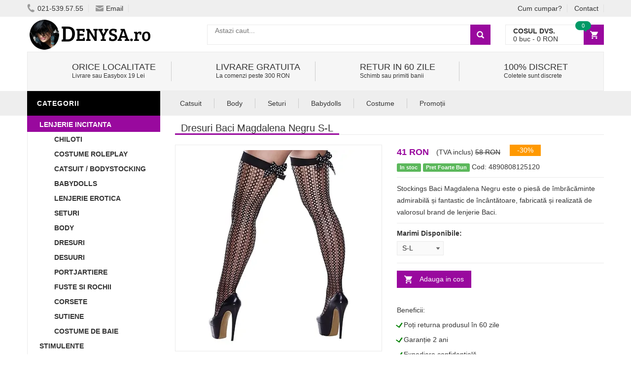

--- FILE ---
content_type: text/html
request_url: https://www.denysa.ro/product/id/138720/dresuri-baci-magdalena-negru-s-l/
body_size: 9811
content:
<!DOCTYPE html>
<html lang="ro">
<head>
    <meta charset="UTF-8">
    <meta name="viewport" content="width=device-width, initial-scale=1.0, maximum-scale=1.0, user-scalable=no">
    <link rel="stylesheet" type="text/css" href="/assets/newcss/small.css?52" />
    <link rel="preload" as="style" href="/assets/newcss/big.css?23" onload="this.rel='stylesheet'">
    <link rel="preload" as="image" href="/assets/images/email.png">
    <link rel="preload" as="image" href="/assets/images/phone.png">
    <link rel="preload" as="image" href="/assets/data/logo.png">
    
    
    <link rel="preconnect" href="https://www.google-analytics.com">
    <link rel="preconnect" href="https://connect.facebook.net">
    <link rel="preload" href="/assets/js/big.js?30" as="script">

    
    <title>Dresuri Baci Magdalena Negru S-L - Denysa.ro</title>
	<meta name="description" content="Dresuri Baci Magdalena Negru este o piesă de lenjerie admirabilă și fantastic de încântătoare, concepută și realizată de valorosul brand de lenjerie Baci. Marime: S-L. Culoare: Negru." />
	<link rel="canonical" href="https://www.denysa.ro/product/id/138720/dresuri-baci-magdalena-negru-s-l/">
	<meta name="revisit-after" content="1 day">
	
	
	<link rel="shortcut icon" href="/favicon.ico" />    
    <script type="application/ld+json">[{"@context": "http://schema.org","@type": "Organization","url": "https://www.denysa.ro/","logo": "https://www.denysa.ro/assets/images/logo.png","contactPoint": [{ "@type": "ContactPoint","telephone": "+4-021-539-57-55","contactType": "sales","areaServed": "RO","availableLanguage": "Romanian","contactOption": "HearingImpairedSupported"}]},{"@context": "http://schema.org","@type": "BreadcrumbList","itemListElement": [{"@type": "ListItem","position": 1,"item": {"@id": "https://www.denysa.ro/","name": "Sexshop Online"}},{"@type": "ListItem","position": 2,"item": {"@id": "https://www.denysa.ro/products/catid/195/lenjerie/","name": "Lenjerie Sexy"}},{"@type": "ListItem","position": 3,"item": {"@id": "https://www.denysa.ro/product/id/138720/dresuri-baci-magdalena-negru-s-l/","name": "Dresuri Baci Magdalena Negru S-L"}}]},{"@context": "http://schema.org/","@type": "Product","name": "Dresuri Baci Magdalena Negru S-L","image": ["https://www.denysa.ro/uploads/thumbs/850/dresuri-baci-magdalena-negru-s-l-denysa.jpg"],"description": "","gtin13": "4890808125120","sku": "4890808125120","brand": {"@type": "Thing","name": "Baci"},"offers": {"@type": "Offer","priceCurrency": "RON","price": "41","itemCondition": "http://schema.org/NewCondition","availability": "http://schema.org/InStock","priceValidUntil": "2027-01-21","url": "https://www.denysa.ro/product/id/138720/dresuri-baci-magdalena-negru-s-l/","itemOffered": {"@type": "Thing","name": "Dresuri Baci Magdalena Negru S-L"}}}]</script>
    <meta property="og:url" content="https://www.denysa.ro/product/id/138720/dresuri-baci-magdalena-negru-s-l/" /><meta property="og:type" content="website" /><meta property="og:title" content="Dresuri Baci Magdalena Negru S-L" /><meta property="og:description" content="Dresuri Baci Magdalena Negru este o piesă de lenjerie admirabilă și fantastic de încântătoare, concepută și realizată de valorosul brand de lenjerie Baci." /><meta property="fb:app_id" content="1408109199300074" /><meta property="og:image" content="https://www.denysa.ro/uploads/thumbs/850/dresuri-baci-magdalena-negru-s-l-denysa.jpg" /><meta property="og:image:type" content="image/jpeg" /><meta property="og:image:width" content="850" /><meta property="og:image:height" content="850" /><meta property="og:image:alt" content="Dresuri Baci Magdalena Negru S-L" />
    
</head>
<body class="home">


<div id="fb-root"></div>






<!-- HEADER -->
<div id="header" class="header" style="margin-top: 30px;">
	<div class="top-header">
	    <div class="container">
	        <div class="nav-top-links">
	        
	        	<span class="menu_stanga_sus" style="cursor:pointer" onclick="openNav()"><img src="[data-uri]" style="margin-top: 1px;" /></span>
	        
	            <a class="first-item" href="tel:0215395755"><img alt="phone" src="/assets/images/phone.png" width="16" height="19" />021-539.57.55</a>
	            <a href="mailto:vanzari@deniro.ro"><img alt="email" src="/assets/images/email.png" width="16" height="12" />Email</a>
	        </div>
	        
	        <div class="support-link">
	            <a href="/cum-cumpar/">Cum cumpar?</a>
	            <a href="/pages/contact/">Contact</a>
	        </div>            
	    </div>
	</div>

    <!--/.top-header -->
    



    <!-- MAIN HEADER -->
    <div class="container main-header">
        <div class="row">
            <div class="col-xs-12 col-sm-3 logo">
                <a href="https://www.denysa.ro/"><img alt="Sexshop69" src="/assets/data/logo.png" width="255" height="64" /></a>
            </div>
            <div class="col-xs-7 col-sm-7 header-search-box">
                <form action="/search/" class="form-inline" onsubmit="return doSearch();">

                      <div class="form-group input-serach">
                        <input type="text"  id="searchBox" name="q" placeholder="Astazi caut...">
                      </div>
                      <button type="submit" class="pull-right btn-search"></button>
                </form>
            </div>
            
            
	        <div id="cart-block" class="col-xs-5 col-sm-2 shopping-cart-box">
	                <a class="cart-link" href="/cart/">
	                    <span class="title">Cosul dvs.</span>
	                    <span class="total"><span id="cart_no_items">0</span> buc - <span id="cart_total_price">0</span> RON</span>
	                    <span class="notify notify-left" id="cart_no_items3">0</span>
	                </a>
		    </div>        
		</div>
        
    </div>
    <!-- END MANIN HEADER -->
    
    
					<div class="container">
						<div class="service">


							        <div class="col-sm-12 col-sm-3 service-item">
							            <div class="icon">
							                <i class="fa fa-truck fa-2x"></i>
							            </div>
							            <div class="info">
							                <a href="/pages/informatii-livrare/"><h3>ORICE LOCALITATE</h3></a>
							                <span>Livrare sau Easybox 19 Lei</span>
							            </div>
							        </div>

							        <div class="col-sm-12 col-sm-3 service-item">
							            <div class="icon">
							                <i class="fa fa-truck fa-2x"></i>
							            </div>
							            <div class="info">
							                <a href="/pages/informatii-livrare/"><h3>Livrare Gratuita</h3></a>
							                <span>La comenzi peste 300 RON</span>
							            </div>
							        </div>
							        <div class="col-sm-12 col-sm-3 service-item">
							            <div class="icon">
							                <i class="fa fa-clock-o fa-2x"></i>
							            </div>
							            <div class="info">
							                <a href="/pages/returnarea-produselor/"><h3>Retur in 60 zile</h3></a>
							                <span>Schimb sau primiti banii</span>
							            </div>
							        </div>
							        
							        <div class="col-sm-12 col-sm-3 service-item">
							            <div class="icon">
							            	<i class="fa fa-gift fa-2x"></i>
							            </div>
							            <div class="info">
							                <a href="/pages/ambalare-discreta/"><h3>100% Discret</h3></a>
							                <span>Coletele sunt discrete</span>
							            </div>
							        </div>
			
						</div>
					</div>
	
	   
	    
    

    
    <div id="nav-top-menu" class="nav-top-menu">
        <div class="container">
            <div class="row">
                <div class="col-sm-3" id="box-vertical-megamenus">
                    <div class="box-vertical-megamenus">
                        <h4 class="title">
                            <span class="title-menu btn-open-mobile">Categorii</span>
                        </h4>
                        <div class="vertical-menu-content is-home">
							<ul class="vertical-menu-list"><li style="background: #99099e;"><a style="color: #FFFFFF;" class="active" href="/products/catid/195/lenjerie/">Lenjerie Incitanta</a></li><li><a href="/products/catid/131/chiloti/"><div style="padding-left: 30px">Chiloti</div></a></li><li><a href="/products/catid/125/costume/"><div style="padding-left: 30px">Costume Roleplay</div></a></li><li><a href="/products/catid/129/catsuit-bodystocking/"><div style="padding-left: 30px">Catsuit / Bodystocking</div></a></li><li><a href="/products/catid/127/babydolls/"><div style="padding-left: 30px">BabyDolls</div></a></li><li><a href="/products/catid/196/lenjerie-erotica/"><div style="padding-left: 30px">Lenjerie Erotica</div></a></li><li><a href="/products/catid/159/seturi/"><div style="padding-left: 30px">Seturi</div></a></li><li><a href="/products/catid/132/body/"><div style="padding-left: 30px">Body</div></a></li><li><a href="/products/catid/128/dresuri-stocking/"><div style="padding-left: 30px">Dresuri</div></a></li><li><a href="/products/catid/160/desuuri/"><div style="padding-left: 30px">Desuuri</div></a></li><li><a href="/products/catid/161/portjartiere/"><div style="padding-left: 30px">Portjartiere</div></a></li><li><a href="/products/catid/126/rochii-fuste/"><div style="padding-left: 30px">Fuste Si Rochii </div></a></li><li><a href="/products/catid/133/corsete/"><div style="padding-left: 30px">Corsete</div></a></li><li><a href="/products/catid/193/sutiene/"><div style="padding-left: 30px">Sutiene</div></a></li><li><a href="/products/catid/225/costume-de-baie/"><div style="padding-left: 30px">Costume De Baie</div></a></li><li><a class="parent" href="/products/catid/28/stimulente-afrodisiace/">Stimulente</a><div class="vertical-dropdown-menu" style="width: 300%;"><div class="vertical-groups col-sm-12"><h4 class="mega-group-header"><span></span></h4><div class="mega-group col-sm-4"><ul class="group-link-default"><li><a href="/products/catid/28/stimulente-afrodisiace/">Stimulente</a></li><li><a href="/products/catid/93/intarzierea-ejacularii/">Intarzierea Ejacularii</a></li><li><a href="/products/catid/119/produse-potenta/">Produse Potenta</a></li><li><a href="/products/catid/89/marirea-penisului/">Marirea penisului</a></li><li><a href="/products/catid/169/stimulente-erectie/">Stimulente Erectie</a></li><li><a href="/products/catid/118/afrodisiace/">Afrodisiace</a></li><li><a href="/products/catid/170/stimulente-pentru-femei/">Stimulente Femei</a></li></ul></div><div class="mega-group col-sm-4"><ul class="group-link-default"><li><a href="/products/catid/68/sanatate-sexuala/">Sanatate Sexuala</a></li><li><a href="/products/catid/109/parfum-cu-feromoni/">Parfum Cu Feromoni</a></li><li><a href="/products/catid/230/albire-zona-inghinala/">Albirea Zonei Intime</a></li><li><a href="/products/catid/91/marirea-sanilor/">Marirea Sanilor</a></li><li><a href="/products/catid/233/stramtare-vagin/">Stramtare Vagin</a></li><li><a href="/products/catid/227/cantitate-sperma/">Marire Cantitate Sperma</a></li></ul></div></div></div></li><li><a class="parent" href="/products/catid/10/accesorii-pentru-el/">Jucarii Barbati</a><div class="vertical-dropdown-menu" style="width: 300%;"><div class="vertical-groups col-sm-12"><h4 class="mega-group-header"><span></span></h4><div class="mega-group col-sm-4"><ul class="group-link-default"><li><a href="/products/catid/10/accesorii-pentru-el/">Jucarii Barbati</a></li><li><a href="/products/catid/139/inele/">Inele</a></li><li><a href="/products/catid/95/vagine-si-oro-stimulatoare/">Masturbatoare</a></li><li><a href="/products/catid/138/prelungitoare/">Prelungitoare</a></li><li><a href="/products/catid/22/papusi-gonflabile/">Papusi gonflabile</a></li><li><a href="/products/catid/175/mansoane/">Mansoane</a></li></ul></div><div class="mega-group col-sm-4"><ul class="group-link-default"><li><a href="/products/catid/24/pompe-marirea-penisului/">Pompe Cu Vid</a></li><li><a href="/products/catid/168/prostata/">Prostata</a></li><li><a href="/products/catid/130/lenjerii-pentru-el/">Lenjerie Erotica Barbati</a></li><li><a href="/products/catid/189/dilatator-uretra/">Dilatator Uretra</a></li></ul></div></div></div></li><li><a class="parent" href="/products/catid/2/vibratoare/">Vibratoare</a><div class="vertical-dropdown-menu" style="width: 300%;"><div class="vertical-groups col-sm-12"><h4 class="mega-group-header"><span></span></h4><div class="mega-group col-sm-4"><ul class="group-link-default"><li><a href="/products/catid/2/vibratoare/">Vibratoare</a></li><li><a href="/products/catid/7/vibratoare-ieftine/">Vibratoare Ieftine</a></li><li><a href="/products/catid/8/vibratoare-silicon/">Vibratoare Silicon</a></li><li><a href="/products/catid/36/vibratoare-de-lux/">Vibratoare de lux</a></li><li><a href="/products/catid/153/vibratoare-wireless/">Vibratoare Wireless</a></li><li><a href="/products/catid/105/vibratoare-realistice/">Vibratoare Realistice</a></li><li><a href="/products/catid/136/vibratoare-anale/">Vibratoare Anale</a></li><li><a href="/products/catid/99/vibratoare-punctul-g/">Vibratoare punctul G</a></li><li><a href="/products/catid/56/vibratoare-rabbit/">Vibratoare Rabbit</a></li><li><a href="/products/catid/163/vibratoare-cu-ventuza/">Vibratoare Cu Ventuza</a></li><li><a href="/products/catid/217/vibratoare-masaj/">Vibratoare Masaj</a></li><li><a href="/products/catid/200/vibratoare-cuplu/">Vibratoare Cuplu</a></li><li><a href="/products/catid/158/vibratoare-negre/">Vibratoare Negre</a></li><li><a href="/products/catid/197/vibratoare-cu-incalzire/">Vibratoare Cu Incalzire</a></li></ul></div><div class="mega-group col-sm-4"><ul class="group-link-default"><li><a href="/products/catid/223/vibratoare-impingere/">Vibratoare Impingere</a></li><li><a href="/products/catid/208/vibratoare-suctiune/">Vibratoare Suctiune</a></li><li><a href="/products/catid/110/vibratoare-clasice/">Vibratoare Clasice</a></li><li><a href="/products/catid/177/vibratoare-smart/">Vibratoare Smart</a></li><li><a href="/products/catid/121/vibratoare-jelly/">Vibratoare Jelly</a></li><li><a href="/products/catid/107/vibratoare-ou-glont/">Vibratoare Ou-Glont</a></li><li><a href="/products/catid/44/vibratoare-clitoridiene/">Vibratoare Clitoridiene</a></li><li><a href="/products/catid/140/vibratoare-gigantice/">Vibratoare Gigantice</a></li><li><a href="/products/catid/220/vibratoare-mini/">Vibratoare Mini</a></li><li><a href="/products/catid/205/vibratoare-duble/">Vibratoare Duble</a></li><li><a href="/products/catid/211/vibratoare-fluture/">Vibratoare Fluture</a></li><li><a href="/products/catid/214/vibratoare-deget/">Vibratoare Deget</a></li></ul></div></div></div></li><li><a class="parent" href="/products/catid/30/lubrifianti-si-uleiuri/">Lubrifianti</a><div class="vertical-dropdown-menu" style="width: 300%;"><div class="vertical-groups col-sm-12"><h4 class="mega-group-header"><span></span></h4><div class="mega-group col-sm-4"><ul class="group-link-default"><li><a href="/products/catid/115/lubrifianti-anali/">Lubrifianti Anali</a></li><li><a href="/products/catid/30/lubrifianti-si-uleiuri/">Lubrifianti si uleiuri</a></li><li><a href="/products/catid/106/ulei-de-masaj/">Ulei De Masaj</a></li><li><a href="/products/catid/111/lubrifianti-pe-baza-de-apa/">Lubrifianti pe baza de apa</a></li></ul></div><div class="mega-group col-sm-4"><ul class="group-link-default"><li><a href="/products/catid/108/lubrifianti-cu-arome/">Lubrifianti cu arome</a></li><li><a href="/products/catid/174/lubrifianti-silicon/">Lubrifianti Silicon</a></li></ul></div></div></div></li><li><a class="parent" href="/products/catid/102/igiena-si-intretinere/">Igiena</a><div class="vertical-dropdown-menu" style="width: 300%;"><div class="vertical-groups col-sm-12"><h4 class="mega-group-header"><span></span></h4><div class="mega-group col-sm-4"><ul class="group-link-default"><li><a href="/products/catid/185/igiena-jucarii-sexuale/">Igiena Jucarii Sexuale</a></li><li><a href="/products/catid/102/igiena-si-intretinere/">Igiena si intretinere</a></li><li><a href="/products/catid/164/irigatoare-anale/">Irigator Intim</a></li><li><a href="/products/catid/184/igiena-intima/">Igiena Intima</a></li></ul></div><div class="mega-group col-sm-4"><ul class="group-link-default"><li><a href="/products/catid/183/saruri-de-baie/">Saruri de baie</a></li><li><a href="/products/catid/202/ingrijire-personala/">Ingrijire Personala</a></li><li><a href="/products/catid/201/spumante-si-aromaterapie/">Spumante si Aromaterapie</a></li></ul></div></div></div></li><li><a class="parent" href="/products/catid/6/dildo/">Dildo</a><div class="vertical-dropdown-menu" style="width: 300%;"><div class="vertical-groups col-sm-12"><h4 class="mega-group-header"><span></span></h4><div class="mega-group col-sm-4"><ul class="group-link-default"><li><a href="/products/catid/6/dildo/">Dildo</a></li><li><a href="/products/catid/167/dildo-realistice/">Dildo Realistic</a></li><li><a href="/products/catid/116/dildo-duble/">Dildo Dublu</a></li><li><a href="/products/catid/141/dildo-gigant/">Dildo Gigant</a></li><li><a href="/products/catid/142/dildo-jelly/">Dildo Jelly</a></li><li><a href="/products/catid/12/dildo-simple/">Dildo simple</a></li></ul></div><div class="mega-group col-sm-4"><ul class="group-link-default"><li><a href="/products/catid/145/dildo-anale/">Dildo anale</a></li><li><a href="/products/catid/198/dildo-silicon/">Dildo Silicon</a></li><li><a href="/products/catid/242/dildo-gonflabil/">Dildo Gonflabil</a></li><li><a href="/products/catid/239/dildo-fantezie/">Dildo Fantezie</a></li><li><a href="/products/catid/199/dildo-sticla/">Dildo Sticla</a></li></ul></div></div></div></li><li><a class="parent" href="/products/catid/26/fetish-sm/">Fetish SM</a><div class="vertical-dropdown-menu" style="width: 300%;"><div class="vertical-groups col-sm-12"><h4 class="mega-group-header"><span></span></h4><div class="mega-group col-sm-4"><ul class="group-link-default"><li><a href="/products/catid/26/fetish-sm/">Fetish SM</a></li><li><a href="/products/catid/155/bondage/">Bondage</a></li><li><a href="/products/catid/171/catuse/">Catuse</a></li><li><a href="/products/catid/154/biciuri-si-palete/">Biciuri si palete</a></li><li><a href="/products/catid/146/latex/">Latex</a></li></ul></div><div class="mega-group col-sm-4"><ul class="group-link-default"><li><a href="/products/catid/156/masti-cagule/">Masti - Cagule</a></li><li><a href="/products/catid/179/electrosex/">Electrosex</a></li><li><a href="/products/catid/157/zgarda-lesa/">Zgarda - Lesa</a></li></ul></div></div></div></li><li><a class="parent" href="/products/catid/16/jucarii-anale/">Jucarii Anale</a><div class="vertical-dropdown-menu" style="width: 300%;"><div class="vertical-groups col-sm-12"><h4 class="mega-group-header"><span></span></h4><div class="mega-group col-sm-4"><ul class="group-link-default"><li><a href="/products/catid/16/jucarii-anale/">Jucarii Anale</a></li><li><a href="/products/catid/122/dopuri-anale/">Dopuri Anale</a></li></ul></div><div class="mega-group col-sm-4"><ul class="group-link-default"><li><a href="/products/catid/152/bile-anale/">Bile Anale</a></li></ul></div></div></div></li><li><a class="parent" href="/products/catid/18/accesorii-pentru-ea/">Jucarii Femei</a><div class="vertical-dropdown-menu" style="width: 300%;"><div class="vertical-groups col-sm-12"><h4 class="mega-group-header"><span></span></h4><div class="mega-group col-sm-4"><ul class="group-link-default"><li><a href="/products/catid/151/chilotei-cu-vibratii/">Chiloti Vibratori</a></li><li><a href="/products/catid/178/pompe-vagin--clitoris/">Pompe Vagin / Clitoris</a></li><li><a href="/products/catid/18/accesorii-pentru-ea/">Jucarii Femei</a></li><li><a href="/products/catid/113/bile-vaginale/">Bile vaginale</a></li></ul></div><div class="mega-group col-sm-4"><ul class="group-link-default"><li><a href="/products/catid/162/papusa-gonflabila-barbat/">Papusa Gonflabila Barbat</a></li><li><a href="/products/catid/176/accesorii/">Accesorii</a></li><li><a href="/products/catid/236/Dilatatoare-Vaginale/">Dilatatoare Vaginale</a></li></ul></div></div></div></li><li><a class="active"  href="/products/catid/47/strap-on/">Strap-On</a></li><li><a class="active"  href="/products/catid/97/cadouri-amuzante/">Cadouri Amuzante</a></li><li><a class="active"  href="/products/catid/14/seturi/">Seturi Jucarii</a></li><li><a class="active"  href="/products/catid/144/love-machines/">Masini De Sex</a></li><li><a class="parent" href="/products/catid/150/reduceri/">Promotii</a><div class="vertical-dropdown-menu" style="width: 300%;"><div class="vertical-groups col-sm-12"><h4 class="mega-group-header"><span></span></h4><div class="mega-group col-sm-4"><ul class="group-link-default"><li><a href="/products/catid/190/pachete-promotionale/">Pachete Promotionale</a></li><li><a href="/products/catid/150/reduceri/">Promotii</a></li></ul></div><div class="mega-group col-sm-4"><ul class="group-link-default"></ul></div></div></div></li><li><a class="active"  href="/products/catid/173/prezentari-video/">Prezentari Video</a></li><li><a class="active"  href="/products/catid/166/editie-limitata/">Editie Limitata</a></li>
                        	<div class="all-category"><span class="open-cate">Toate Categoriile</span></div>
                        </div>
                    </div>
                </div>
                
            <div id="main-menu" class="col-sm-9 main-menu">
                    <nav class="navbar navbar-default">
                        <div class="container-fluid">
                            <div class="navbar-header">
                                <button type="button" class="navbar-toggle collapsed" data-toggle="collapse" data-target="#navbar" aria-expanded="false" aria-controls="navbar">
                                    
                                </button>
                                <a class="navbar-brand" href="#">CATEGORII</a>
                            </div>
                            <div id="navbar" class="navbar-collapse collapse">
                                <ul class="nav navbar-nav"><li class="">
             			<a href="/products/catid/129/catsuit-bodystocking/">Catsuit</a>
                           
                                
                                    </li> <li class="">
             			<a href="/products/catid/132/body/">Body</a>
                           
                                
                                    </li> <li class="">
             			<a href="/products/catid/159/seturi/">Seturi</a>
                           
                                
                                    </li> <li class="">
             			<a href="/products/catid/127/babydolls/">Babydolls</a>
                           
                                
                                    </li> <li class="">
             			<a href="/products/catid/125/costume/">Costume</a>
                           
                                
                                    </li> <li class="">
             			<a href="/products/catid/150/reduceri/">Promoții</a>
                           
                                
                                    </li> </ul>
                            </div><!--/.nav-collapse -->
                        </div>
                    </nav>
                </div>
                
                
            <!-- userinfo on top-->
            <div id="form-search-opntop">
            </div>

        </div>
    </div>
</div>
<!-- end header -->






<!-- Start content --><div class="columns-container">

    <div class="container" id="columns">




        <!-- row -->
        <div class="row">
        

            <!-- Left colunm -->
            <div class="column col-xs-12 col-sm-3" id="left_column">
               
            </div>
            <!-- ./left colunm -->
            <!-- Center colunm-->
            <div class="center_column col-xs-12 col-sm-9" id="center_column">
            
 

                <!-- Product -->
                    <div id="product">
                        <div class="primary-box row">
                        
                        	<div class="pb-left-column col-xs-12 col-sm-12">
                        		<h1 class="page-heading">
									<span class="page-heading-title">Dresuri Baci Magdalena Negru S-L</span>
								</h1><br>
                        	</div>
                        	

                        
                            <div class="pb-left-column col-xs-12 col-sm-6" id="sld99">
                                <!-- product-imge-->
                                <div class="product-image">
                                    <div class="product-full">
                                        <a href="/uploads/thumbs/850/dresuri-baci-magdalena-negru-s-l-denysa.jpg" target="_blank" data-pswp-width="850" 
    data-pswp-height="850"><picture><source srcset="/uploads/thumbs/420/dresuri-baci-magdalena-negru-s-l-denysa.jpg.webp 1x, /uploads/thumbs/600/dresuri-baci-magdalena-negru-s-l-denysa.jpg.webp 1.43x, /uploads/thumbs/850/dresuri-baci-magdalena-negru-s-l-denysa.jpg.webp 2.02x, /uploads/thumbs/1500/dresuri-baci-magdalena-negru-s-l-denysa.jpg.webp 3.57x" type="image/webp"><img src="/uploads/thumbs/420/dresuri-baci-magdalena-negru-s-l-denysa.jpg.webp" width="420" height="420" alt="Dresuri Baci Magdalena Negru S-L" class="img-responsive" style="height:auto" ></picture></a>
                                    </div>
                                    <div class="product-img-thumb" id="gallery_01"><ul class="owl-carousel" data-items="3" data-nav="true" data-dots="false" data-margin="20" data-loop="false"><li><a href="/uploads/thumbs/850/dresuri-baci-magdalena-negru-s-l-3961-denysa.jpg" target="_blank" data-pswp-width="850" 
    data-pswp-height="850"><picture><source srcset="/uploads/thumbs/100/dresuri-baci-magdalena-negru-s-l-3961-denysa.jpg.webp 1x, /uploads/thumbs/200/dresuri-baci-magdalena-negru-s-l-3961-denysa.jpg.webp 2x, /uploads/thumbs/300/dresuri-baci-magdalena-negru-s-l-3961-denysa.jpg.webp 3x, /uploads/thumbs/420/dresuri-baci-magdalena-negru-s-l-3961-denysa.jpg.webp 4.2x" type="image/webp"><img src="/uploads/thumbs/100/dresuri-baci-magdalena-negru-s-l-3961-denysa.jpg.webp" width="100" height="100" alt="Dresuri Baci Magdalena Negru S-L Thumb 1" class="img-responsive" style="height:auto" loading="lazy" ></picture></a></li></ul></div>
                                </div>
                                <!-- product-imge-->
                            </div>
                            
                            
                            <link rel="stylesheet" type="text/css" href="/assets/newcss/photoswipe.css" crossorigin="anonymous" />
                            <script type="module">
							import PhotoSwipeLightbox from '/assets/js/photoswipe-lightbox.esm.min.js';
							const lightbox = new PhotoSwipeLightbox({
							  gallery: '#sld99',
							  children: 'a',
							  counter: false,
							  pswpModule: () => import('/assets/js/photoswipe.esm.min.js')
							});
							lightbox.init();
							</script>                            
                            
                            
                            <div class="pb-right-column col-xs-12 col-sm-6">
                                
                                <div class="product-price-group">
                                    <span class="price">41 RON</span>(TVA inclus)
                                    <span class="old-price">58 RON</span>
                                    <span class="discount">-30%</span>
                                    
                                </div>
                                <div class="info-orther">
                                    <span class="in-stock"><span class="label label-success">In stoc</span>&nbsp;<span class="label label-success">Pret Foarte Bun</span></span>
                                    Cod: 4890808125120
                                </div>
                                <div class="product-desc">
                                    Stockings Baci Magdalena Negru este o piesă de îmbrăcăminte admirabilă și fantastic de încântătoare, fabricată și realizată de valorosul brand de lenjerie Baci.
                                </div>

                                <div class="form-option">
									<p class="form-option-title">Marimi Disponibile:</p>
									<div class="attributes">
										<div class="attribute-list">
											<select name="size" class="attribute_select" onchange="document.location = this.options[this.selectedIndex].value;">
						<option value="/product/id/138720/dresuri-baci-magdalena-negru-s-l/" selected="selected" title="S-L">S-L</option>
					
					</select></div></div></div>
				
                                
                                

                                
                                
								
								
								<div class="form-action">							
								
	      
		                                
		                                    <div class="button-group">
		                                    		
		                                             	<a class="btn-add-cart" href="javasccript:;" onclick="return addToCart(138720, 41);">Adauga in cos</a>
		                                            
		                                    </div>
		  
                                            <br>Beneficii:<br>
			                                <div class="checkmark">L</div> Poți returna produsul în 60 zile<br>
			                                <div class="checkmark">L</div> Garanție 2 ani<br>
			                                <div class="checkmark">L</div> Expediere confidențială<br>
											<div class="checkmark">L</div> Livrare la adresă sau Easybox
                                </div>

    
                            </div>
                        </div>
                        <!-- tab product -->
                        <div class="product-tab">
                            <ul class="nav-tab">
                                <li class="active">
                                    <a href="javascript:document.getElementById('product-detail').scrollIntoView({behavior: 'smooth'});">Detalii produs</a>
                                </li>
                                <li>
                                	<a href="javascript:document.getElementById('reviews').scrollIntoView({behavior: 'smooth'});">Recenzii (0)</a>
                                </li>
                                
                                
                            </ul>
                            <div class="tab-container">
                                <div id="product-detail" class="tab-panel active">
                                    Bunul este fabricat dintr-un material extensibil si se potriveste marimilor S, M si L.<br /><br />Importat din <strong>Olanda</strong>
									<br /><br />Marime: <strong>S-L</strong><br />Culoare: <strong>Negru</strong><br />Material: <strong>100% Poliester</strong><br />Livrare: <strong>Confidențială</strong><br />Brand: <a href="/brand/name/Baci/"><strong>Baci</strong></a><br><a href="/brand/name/Baci/"><img src="/assets/brands/baci.jpg" alt="Baci" loading="lazy" /></a>
									
                               </div>
                            </div>
                            <br />
                            <div class="tab-container">
                               <div id="reviews" class="tab-panel active">
	                               <p class="page-heading">Recenzii (0)</p>
	                               <p class="cool">Nu exista opinii pentru acest produs, foloseste formularul de mai jos pentru a adauga una.</p>
	                               <br/>
	                               <p class="checkout-sep">Adauga recenzie</p>
	                               <form method="post" id="review-form" name="reviewform">

										<div class="box-border">
											<ul>
												<li class="row">
													<div class="col-sm-2" align="right">
														<label class="required" style="font-weight: bold;">Nume:</label>
                    								</div>
													<div class="col-sm-10">
														<input class="input form-control" type="text" name="name" value="" autocomplete="off" placeholder="Ex: Popescu Ion">
                        							</div>
												</li>
												<br />
												<li class="row">
													<div class="col-sm-2" align="right">
														<label class="required" style="font-weight: bold;">Calificativ:</label>
                    								</div>
													<div class="col-sm-10">
														<select class="input form-control" name="calificativ">
															<option value="0">Alege</option>
															<option value="1">1 - Foarte Slab</option>						
															<option value="2">2 - Slab</option>
															<option value="3">3 - OK</option>															
															<option value="4">4 - Bun</option>															
															<option value="5">5 - Foarte Bun</option>

														</select>
                        							</div>
												</li>												
												<br />
												<li class="row">
							                        <div class="col-sm-2" align="right">
							                        	<label class="required" style="font-weight: bold;">Recenzia:</label>
							                        </div>
							                        <div class="col-sm-10">
							                            <input class="input form-control" type="text" name="content" value="" autocomplete="off">
							                        </div>
							                    </li>
							                    <br />
							                    <li class="row">
							                    	<div class="col-sm-2" align="right">
							                    	</div>
							                    	<div class="col-sm-10">
							                    		<input type="submit" class="button" name="myButton" value="Adaugati recenzia">
							                    	</div>
							                    </li>
											</ul>
										</div>
									</form>
                               </div>                               
  								 
  								                                 
                             </div>
                        </div>
                        <span style="float: right;">
                        	
						</span>
                        
						                        
                    </div>
                <!-- Product -->
            </div>
            <!-- ./ Center colunm -->
        </div>
        <!-- ./row-->
    </div>
</div>

<script type="text/javascript">
function openTabelMarimi() {
  $.fancybox({
     'autoScale': true,
     'transitionIn': 'elastic',
     'transitionOut': 'elastic',
     'speedIn': 300,
     'speedOut': 500,
     'autoDimensions': true,
     'centerOnScroll': true,
     'href' : '#tabel_masuri'
  });
}
</script>



<div id="tabel_masuri" style="width: 750px; height: 550px; display: none;">
<h3 align="center">Tabel marimi</h3>
<table width="100%" cellpadding="0" cellspacing="0" border="1" class="table table-bordered table-responsive">
	
	<tr>
		<th rowspan="2">Marimi</th>
		<th colspan="2">S</th>
		<th colspan="2">M</th>
		<th colspan="2">L</th>
		<th colspan="2">XL</th>
	</tr>
	
	<tr>
		<th colspan="4">S/M</th>
		<th colspan="4">L/XL</th>
	</tr>
	
	<tr class="odd">
		<th>EUR</th>
		<td>32</td>
		<td>34</td>
		<td>36</td>
		<td>38</td>
		<td>40</td>
		<td>42</td>
		<td>44</td>
		<td>46</td>
	</tr>
	
	<tr class="even">
		<th>RO</th>
		<td>38</td>
		<td>40</td>
		<td>42</td>
		<td>44</td>
		<td>46</td>
		<td>48</td>
		<td>50</td>
		<td>52</td>
	</tr>
	
	<tr class="odd">
		<th>US</th>
		<td>2</td>
		<td>4</td>
		<td>6</td>
		<td>8</td>
		<td>10</td>
		<td>12</td>
		<td>14</td>
		<td>16</td>
	</tr>
	
	<tr class="even">
		<th>UK</th>
		<td>4</td>
		<td>6</td>
		<td>8</td>
		<td>10</td>
		<td>12</td>
		<td>14</td>
		<td>16</td>
		<td>18</td>
	</tr>
	
	<tr class="odd">
		<th>Bust</th>
		<td>83 cm</td>
		<td>84 cm</td>
		<td>88 cm</td>
		<td>90 cm</td>
		<td>93 cm</td>
		<td>97 cm</td>
		<td>100 cm</td>
		<td>104 cm</td>
	</tr>
	
	<tr class="even">
		<th>Talie</th>
		<td>65 cm</td>
		<td>68 cm</td>
		<td>70 cm</td>
		<td>72 cm</td>
		<td>75 cm</td>
		<td>79 cm</td>
		<td>83 cm</td>
		<td>86 cm</td>
	</tr>
	
	<tr class="odd">
		<th>Solduri</th>
		<td>91 cm</td>
		<td>92 cm</td>
		<td>96 cm</td>
		<td>98 cm</td>
		<td>101 cm</td>
		<td>105 cm</td>
		<td>109 cm</td>
		<td>112 cm</td>
	</tr>
	
	<tr class="even">
		<th>Inaltime</th>
		<td>160 cm</td>
		<td>160 cm</td>
		<td>165 cm</td>
		<td>165 cm</td>
		<td>170 cm</td>
		<td>170 cm</td>
		<td>175 cm</td>
		<td>175 cm</td>
	</tr>
	
</table>
</div>



<!-- End content -->



<!-- Footer -->
<footer id="footer">
     <div class="container">
            <!-- introduce-box -->
            <div id="introduce-box" class="row">
                <div class="col-md-3">
                    <div id="address-box">
                        <a href="https://www.denysa.ro/#denysa"><img src="/assets/data/logo2.png" alt="Adult Toys" width="128" height="32" loading="lazy" /></a>
                        <div id="address-list">
                            <div class="tit-name">Telefon:</div>
                            <div class="tit-contain"><a href="tel:0215395755">021-539.57.55</a></div>
                            <div class="tit-name">Email:</div>
                            <div class="tit-contain"><a href="mailto:vanzari@deniro.ro">vanzari@deniro.ro</a></div>
                            <br />
                            <div><img src="/assets/data/netopia_banner_blue.jpg" width="170" height="30" alt="Plata cu cardul" loading="lazy" /></div>
                        </div>
                    </div> 
                </div>
                <div class="col-md-6">
                    <div class="row">
                        <div class="col-sm-4">
                            <div class="introduce-title">Informatii</div>
                            <ul id="introduce-company"  class="introduce-list">
                                <li><a href="/cum-cumpar/">Cum Cumpar?</a></li>
                                <li><a href="/cum-cumpar/#metode_de_plata">Metode de plata</a></li>
                                <li><a href="/cum-cumpar/#costuri_de_livrare">Costuri de livrare</a></li>
                                <li><a href="/cum-cumpar/#ambalare_discreta">Ambalare discreta</a></li>
                                <li><a href="/pages/confidentialitate/">Confidentialitate</a></li>
                            </ul>
                        </div>
                        
                        <div class="col-sm-4">
                            <div class="introduce-title">Comanda dvs.</div>
                            <ul id="introduce-company"  class="introduce-list">
	                            <li><a href="/pages/regulament-vouchere/">Regulament Vouchere</a></li>
                                <li><a href="/cart/">Cosul de cumparaturi</a></li>
                                <li><a href="/cum-cumpar/#returnarea_produselor">Returnarea produselor</a></li>
                                <li><a href="/pages/contact/">Contact</a></li>
                                <li><a href="//"></a></li>
                            </ul>
                        </div>

                        <div class="col-sm-4">
                            <div class="introduce-title">Ajutor</div>
                            <ul id="introduce-company"  class="introduce-list">
                            	
                            	
                            </ul>
                        </div>
                        
                    </div>
                </div>
                
            </div><!-- /#introduce-box -->
        

            
            <div id="footer-menu-box">
                 <p class="text-center">Copyright &#169; 2016-2026 DENIRO MEDIA S.R.L.</p>
            </div><!-- /#footer-menu-box -->
        </div> 
</footer>











<script type="text/javascript">




function downloadJSAtOnload() {
	
	
	
	var gs2 = document.createElement('link');
	gs2.rel = 'stylesheet';
	gs2.href = '/assets/newcss/style.css?26';
	gs2.type = 'text/css';
	var godefer = document.getElementsByTagName('title')[0];
	godefer.parentNode.insertBefore(gs2, godefer);		
	
	
	
	
	var element = document.createElement("script");
	element.src = "/assets/js/big.js?30";
	document.body.appendChild(element);
	

		
    var div, n,
        v = document.getElementsByClassName("youtube-player");
    for (n = 0; n < v.length; n++) {
        div = document.createElement("div");
        div.setAttribute("data-id", v[n].dataset.id);
        div.innerHTML = labnolThumb(v[n].dataset.id);
        div.onclick = labnolIframe;
        v[n].appendChild(div);
    }		
	
	
}

if (window.addEventListener) window.addEventListener("load", downloadJSAtOnload, false);
else if (window.attachEvent)
window.attachEvent("onload", downloadJSAtOnload);
else window.onload = downloadJSAtOnload;






function labnolThumb(id) {
    var thumb = '<img src="https://i.ytimg.com/vi/ID/maxresdefault.jpg">',
        play = '<div class="play"></div>';
    return thumb.replace("ID", id) + play;
}

function labnolIframe() {
    var iframe = document.createElement("iframe");
    var embed = "https://www.youtube.com/embed/ID?autoplay=1";
    iframe.setAttribute("src", embed.replace("ID", this.dataset.id));
    iframe.setAttribute("frameborder", "0");
    iframe.setAttribute("width", "100%");    
    iframe.setAttribute("allowfullscreen", "1");
    this.parentNode.replaceChild(iframe, this);
}





</script>



<div id="adauga_in_cos" style="width: 300px; height: 150px; display: none;">
	<br><h3 align="center">Produsul a fost adaugat in cos</h3><br>
	<center>
		<a style="background: #ffffff;color: #000000;border: 1px solid #99099e;padding: 10px 20px;" href="javascript:parent.$.fancybox.close();">Continuati Cumparaturile</a><br /><br /><br />
		<a style="background: #99099e;color: #fff;border: 1px solid #000000;padding: 10px 20px;" href="/cart/">Vizualizati Cosul</a>

	</center>
	
	
	
	
</div>




<div id="myNav" class="overlay" style="overflow-y: scroll; -webkit-overflow-scrolling: touch;">

  
  <a href="javascript:void(0)" class="closebtn" id="closebtn" style="display: none" onclick="closeNav()"><img src="[data-uri]" /></a>
  
  <div class="overlay-content">
  	<div class="overlay-content-inner" id="overlay-content">	
		  		
  	</div>
  </div>

</div>








</body>
</html>

--- FILE ---
content_type: text/plain
request_url: https://www.google-analytics.com/j/collect?v=1&_v=j102&a=1838158407&t=pageview&_s=1&dl=https%3A%2F%2Fwww.denysa.ro%2Fproduct%2Fid%2F138720%2Fdresuri-baci-magdalena-negru-s-l%2F&ul=en-us%40posix&dt=Dresuri%20Baci%20Magdalena%20Negru%20S-L%20-%20Denysa.ro&sr=1280x720&vp=1280x720&_u=IEBAAEABAAAAACAAI~&jid=1391398956&gjid=923871504&cid=1831035268.1768951494&tid=UA-91016477-4&_gid=593518459.1768951494&_r=1&_slc=1&z=1486532978
body_size: -449
content:
2,cG-VLMNWKY61E